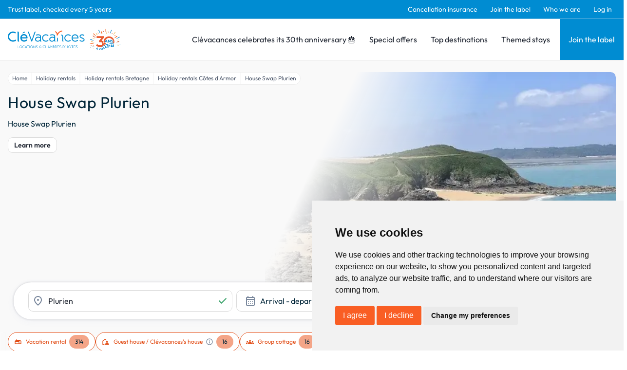

--- FILE ---
content_type: text/html; charset=utf-8
request_url: https://www.google.com/recaptcha/api2/anchor?ar=1&k=6LcxM5EqAAAAALNrbLKWSaJ_xCHW1kht1Knu7SaT&co=aHR0cHM6Ly93d3cuY2xldmFjYW5jZXMuY29tOjQ0Mw..&hl=en&v=PoyoqOPhxBO7pBk68S4YbpHZ&size=invisible&anchor-ms=20000&execute-ms=30000&cb=1v24kbaqvnjm
body_size: 48649
content:
<!DOCTYPE HTML><html dir="ltr" lang="en"><head><meta http-equiv="Content-Type" content="text/html; charset=UTF-8">
<meta http-equiv="X-UA-Compatible" content="IE=edge">
<title>reCAPTCHA</title>
<style type="text/css">
/* cyrillic-ext */
@font-face {
  font-family: 'Roboto';
  font-style: normal;
  font-weight: 400;
  font-stretch: 100%;
  src: url(//fonts.gstatic.com/s/roboto/v48/KFO7CnqEu92Fr1ME7kSn66aGLdTylUAMa3GUBHMdazTgWw.woff2) format('woff2');
  unicode-range: U+0460-052F, U+1C80-1C8A, U+20B4, U+2DE0-2DFF, U+A640-A69F, U+FE2E-FE2F;
}
/* cyrillic */
@font-face {
  font-family: 'Roboto';
  font-style: normal;
  font-weight: 400;
  font-stretch: 100%;
  src: url(//fonts.gstatic.com/s/roboto/v48/KFO7CnqEu92Fr1ME7kSn66aGLdTylUAMa3iUBHMdazTgWw.woff2) format('woff2');
  unicode-range: U+0301, U+0400-045F, U+0490-0491, U+04B0-04B1, U+2116;
}
/* greek-ext */
@font-face {
  font-family: 'Roboto';
  font-style: normal;
  font-weight: 400;
  font-stretch: 100%;
  src: url(//fonts.gstatic.com/s/roboto/v48/KFO7CnqEu92Fr1ME7kSn66aGLdTylUAMa3CUBHMdazTgWw.woff2) format('woff2');
  unicode-range: U+1F00-1FFF;
}
/* greek */
@font-face {
  font-family: 'Roboto';
  font-style: normal;
  font-weight: 400;
  font-stretch: 100%;
  src: url(//fonts.gstatic.com/s/roboto/v48/KFO7CnqEu92Fr1ME7kSn66aGLdTylUAMa3-UBHMdazTgWw.woff2) format('woff2');
  unicode-range: U+0370-0377, U+037A-037F, U+0384-038A, U+038C, U+038E-03A1, U+03A3-03FF;
}
/* math */
@font-face {
  font-family: 'Roboto';
  font-style: normal;
  font-weight: 400;
  font-stretch: 100%;
  src: url(//fonts.gstatic.com/s/roboto/v48/KFO7CnqEu92Fr1ME7kSn66aGLdTylUAMawCUBHMdazTgWw.woff2) format('woff2');
  unicode-range: U+0302-0303, U+0305, U+0307-0308, U+0310, U+0312, U+0315, U+031A, U+0326-0327, U+032C, U+032F-0330, U+0332-0333, U+0338, U+033A, U+0346, U+034D, U+0391-03A1, U+03A3-03A9, U+03B1-03C9, U+03D1, U+03D5-03D6, U+03F0-03F1, U+03F4-03F5, U+2016-2017, U+2034-2038, U+203C, U+2040, U+2043, U+2047, U+2050, U+2057, U+205F, U+2070-2071, U+2074-208E, U+2090-209C, U+20D0-20DC, U+20E1, U+20E5-20EF, U+2100-2112, U+2114-2115, U+2117-2121, U+2123-214F, U+2190, U+2192, U+2194-21AE, U+21B0-21E5, U+21F1-21F2, U+21F4-2211, U+2213-2214, U+2216-22FF, U+2308-230B, U+2310, U+2319, U+231C-2321, U+2336-237A, U+237C, U+2395, U+239B-23B7, U+23D0, U+23DC-23E1, U+2474-2475, U+25AF, U+25B3, U+25B7, U+25BD, U+25C1, U+25CA, U+25CC, U+25FB, U+266D-266F, U+27C0-27FF, U+2900-2AFF, U+2B0E-2B11, U+2B30-2B4C, U+2BFE, U+3030, U+FF5B, U+FF5D, U+1D400-1D7FF, U+1EE00-1EEFF;
}
/* symbols */
@font-face {
  font-family: 'Roboto';
  font-style: normal;
  font-weight: 400;
  font-stretch: 100%;
  src: url(//fonts.gstatic.com/s/roboto/v48/KFO7CnqEu92Fr1ME7kSn66aGLdTylUAMaxKUBHMdazTgWw.woff2) format('woff2');
  unicode-range: U+0001-000C, U+000E-001F, U+007F-009F, U+20DD-20E0, U+20E2-20E4, U+2150-218F, U+2190, U+2192, U+2194-2199, U+21AF, U+21E6-21F0, U+21F3, U+2218-2219, U+2299, U+22C4-22C6, U+2300-243F, U+2440-244A, U+2460-24FF, U+25A0-27BF, U+2800-28FF, U+2921-2922, U+2981, U+29BF, U+29EB, U+2B00-2BFF, U+4DC0-4DFF, U+FFF9-FFFB, U+10140-1018E, U+10190-1019C, U+101A0, U+101D0-101FD, U+102E0-102FB, U+10E60-10E7E, U+1D2C0-1D2D3, U+1D2E0-1D37F, U+1F000-1F0FF, U+1F100-1F1AD, U+1F1E6-1F1FF, U+1F30D-1F30F, U+1F315, U+1F31C, U+1F31E, U+1F320-1F32C, U+1F336, U+1F378, U+1F37D, U+1F382, U+1F393-1F39F, U+1F3A7-1F3A8, U+1F3AC-1F3AF, U+1F3C2, U+1F3C4-1F3C6, U+1F3CA-1F3CE, U+1F3D4-1F3E0, U+1F3ED, U+1F3F1-1F3F3, U+1F3F5-1F3F7, U+1F408, U+1F415, U+1F41F, U+1F426, U+1F43F, U+1F441-1F442, U+1F444, U+1F446-1F449, U+1F44C-1F44E, U+1F453, U+1F46A, U+1F47D, U+1F4A3, U+1F4B0, U+1F4B3, U+1F4B9, U+1F4BB, U+1F4BF, U+1F4C8-1F4CB, U+1F4D6, U+1F4DA, U+1F4DF, U+1F4E3-1F4E6, U+1F4EA-1F4ED, U+1F4F7, U+1F4F9-1F4FB, U+1F4FD-1F4FE, U+1F503, U+1F507-1F50B, U+1F50D, U+1F512-1F513, U+1F53E-1F54A, U+1F54F-1F5FA, U+1F610, U+1F650-1F67F, U+1F687, U+1F68D, U+1F691, U+1F694, U+1F698, U+1F6AD, U+1F6B2, U+1F6B9-1F6BA, U+1F6BC, U+1F6C6-1F6CF, U+1F6D3-1F6D7, U+1F6E0-1F6EA, U+1F6F0-1F6F3, U+1F6F7-1F6FC, U+1F700-1F7FF, U+1F800-1F80B, U+1F810-1F847, U+1F850-1F859, U+1F860-1F887, U+1F890-1F8AD, U+1F8B0-1F8BB, U+1F8C0-1F8C1, U+1F900-1F90B, U+1F93B, U+1F946, U+1F984, U+1F996, U+1F9E9, U+1FA00-1FA6F, U+1FA70-1FA7C, U+1FA80-1FA89, U+1FA8F-1FAC6, U+1FACE-1FADC, U+1FADF-1FAE9, U+1FAF0-1FAF8, U+1FB00-1FBFF;
}
/* vietnamese */
@font-face {
  font-family: 'Roboto';
  font-style: normal;
  font-weight: 400;
  font-stretch: 100%;
  src: url(//fonts.gstatic.com/s/roboto/v48/KFO7CnqEu92Fr1ME7kSn66aGLdTylUAMa3OUBHMdazTgWw.woff2) format('woff2');
  unicode-range: U+0102-0103, U+0110-0111, U+0128-0129, U+0168-0169, U+01A0-01A1, U+01AF-01B0, U+0300-0301, U+0303-0304, U+0308-0309, U+0323, U+0329, U+1EA0-1EF9, U+20AB;
}
/* latin-ext */
@font-face {
  font-family: 'Roboto';
  font-style: normal;
  font-weight: 400;
  font-stretch: 100%;
  src: url(//fonts.gstatic.com/s/roboto/v48/KFO7CnqEu92Fr1ME7kSn66aGLdTylUAMa3KUBHMdazTgWw.woff2) format('woff2');
  unicode-range: U+0100-02BA, U+02BD-02C5, U+02C7-02CC, U+02CE-02D7, U+02DD-02FF, U+0304, U+0308, U+0329, U+1D00-1DBF, U+1E00-1E9F, U+1EF2-1EFF, U+2020, U+20A0-20AB, U+20AD-20C0, U+2113, U+2C60-2C7F, U+A720-A7FF;
}
/* latin */
@font-face {
  font-family: 'Roboto';
  font-style: normal;
  font-weight: 400;
  font-stretch: 100%;
  src: url(//fonts.gstatic.com/s/roboto/v48/KFO7CnqEu92Fr1ME7kSn66aGLdTylUAMa3yUBHMdazQ.woff2) format('woff2');
  unicode-range: U+0000-00FF, U+0131, U+0152-0153, U+02BB-02BC, U+02C6, U+02DA, U+02DC, U+0304, U+0308, U+0329, U+2000-206F, U+20AC, U+2122, U+2191, U+2193, U+2212, U+2215, U+FEFF, U+FFFD;
}
/* cyrillic-ext */
@font-face {
  font-family: 'Roboto';
  font-style: normal;
  font-weight: 500;
  font-stretch: 100%;
  src: url(//fonts.gstatic.com/s/roboto/v48/KFO7CnqEu92Fr1ME7kSn66aGLdTylUAMa3GUBHMdazTgWw.woff2) format('woff2');
  unicode-range: U+0460-052F, U+1C80-1C8A, U+20B4, U+2DE0-2DFF, U+A640-A69F, U+FE2E-FE2F;
}
/* cyrillic */
@font-face {
  font-family: 'Roboto';
  font-style: normal;
  font-weight: 500;
  font-stretch: 100%;
  src: url(//fonts.gstatic.com/s/roboto/v48/KFO7CnqEu92Fr1ME7kSn66aGLdTylUAMa3iUBHMdazTgWw.woff2) format('woff2');
  unicode-range: U+0301, U+0400-045F, U+0490-0491, U+04B0-04B1, U+2116;
}
/* greek-ext */
@font-face {
  font-family: 'Roboto';
  font-style: normal;
  font-weight: 500;
  font-stretch: 100%;
  src: url(//fonts.gstatic.com/s/roboto/v48/KFO7CnqEu92Fr1ME7kSn66aGLdTylUAMa3CUBHMdazTgWw.woff2) format('woff2');
  unicode-range: U+1F00-1FFF;
}
/* greek */
@font-face {
  font-family: 'Roboto';
  font-style: normal;
  font-weight: 500;
  font-stretch: 100%;
  src: url(//fonts.gstatic.com/s/roboto/v48/KFO7CnqEu92Fr1ME7kSn66aGLdTylUAMa3-UBHMdazTgWw.woff2) format('woff2');
  unicode-range: U+0370-0377, U+037A-037F, U+0384-038A, U+038C, U+038E-03A1, U+03A3-03FF;
}
/* math */
@font-face {
  font-family: 'Roboto';
  font-style: normal;
  font-weight: 500;
  font-stretch: 100%;
  src: url(//fonts.gstatic.com/s/roboto/v48/KFO7CnqEu92Fr1ME7kSn66aGLdTylUAMawCUBHMdazTgWw.woff2) format('woff2');
  unicode-range: U+0302-0303, U+0305, U+0307-0308, U+0310, U+0312, U+0315, U+031A, U+0326-0327, U+032C, U+032F-0330, U+0332-0333, U+0338, U+033A, U+0346, U+034D, U+0391-03A1, U+03A3-03A9, U+03B1-03C9, U+03D1, U+03D5-03D6, U+03F0-03F1, U+03F4-03F5, U+2016-2017, U+2034-2038, U+203C, U+2040, U+2043, U+2047, U+2050, U+2057, U+205F, U+2070-2071, U+2074-208E, U+2090-209C, U+20D0-20DC, U+20E1, U+20E5-20EF, U+2100-2112, U+2114-2115, U+2117-2121, U+2123-214F, U+2190, U+2192, U+2194-21AE, U+21B0-21E5, U+21F1-21F2, U+21F4-2211, U+2213-2214, U+2216-22FF, U+2308-230B, U+2310, U+2319, U+231C-2321, U+2336-237A, U+237C, U+2395, U+239B-23B7, U+23D0, U+23DC-23E1, U+2474-2475, U+25AF, U+25B3, U+25B7, U+25BD, U+25C1, U+25CA, U+25CC, U+25FB, U+266D-266F, U+27C0-27FF, U+2900-2AFF, U+2B0E-2B11, U+2B30-2B4C, U+2BFE, U+3030, U+FF5B, U+FF5D, U+1D400-1D7FF, U+1EE00-1EEFF;
}
/* symbols */
@font-face {
  font-family: 'Roboto';
  font-style: normal;
  font-weight: 500;
  font-stretch: 100%;
  src: url(//fonts.gstatic.com/s/roboto/v48/KFO7CnqEu92Fr1ME7kSn66aGLdTylUAMaxKUBHMdazTgWw.woff2) format('woff2');
  unicode-range: U+0001-000C, U+000E-001F, U+007F-009F, U+20DD-20E0, U+20E2-20E4, U+2150-218F, U+2190, U+2192, U+2194-2199, U+21AF, U+21E6-21F0, U+21F3, U+2218-2219, U+2299, U+22C4-22C6, U+2300-243F, U+2440-244A, U+2460-24FF, U+25A0-27BF, U+2800-28FF, U+2921-2922, U+2981, U+29BF, U+29EB, U+2B00-2BFF, U+4DC0-4DFF, U+FFF9-FFFB, U+10140-1018E, U+10190-1019C, U+101A0, U+101D0-101FD, U+102E0-102FB, U+10E60-10E7E, U+1D2C0-1D2D3, U+1D2E0-1D37F, U+1F000-1F0FF, U+1F100-1F1AD, U+1F1E6-1F1FF, U+1F30D-1F30F, U+1F315, U+1F31C, U+1F31E, U+1F320-1F32C, U+1F336, U+1F378, U+1F37D, U+1F382, U+1F393-1F39F, U+1F3A7-1F3A8, U+1F3AC-1F3AF, U+1F3C2, U+1F3C4-1F3C6, U+1F3CA-1F3CE, U+1F3D4-1F3E0, U+1F3ED, U+1F3F1-1F3F3, U+1F3F5-1F3F7, U+1F408, U+1F415, U+1F41F, U+1F426, U+1F43F, U+1F441-1F442, U+1F444, U+1F446-1F449, U+1F44C-1F44E, U+1F453, U+1F46A, U+1F47D, U+1F4A3, U+1F4B0, U+1F4B3, U+1F4B9, U+1F4BB, U+1F4BF, U+1F4C8-1F4CB, U+1F4D6, U+1F4DA, U+1F4DF, U+1F4E3-1F4E6, U+1F4EA-1F4ED, U+1F4F7, U+1F4F9-1F4FB, U+1F4FD-1F4FE, U+1F503, U+1F507-1F50B, U+1F50D, U+1F512-1F513, U+1F53E-1F54A, U+1F54F-1F5FA, U+1F610, U+1F650-1F67F, U+1F687, U+1F68D, U+1F691, U+1F694, U+1F698, U+1F6AD, U+1F6B2, U+1F6B9-1F6BA, U+1F6BC, U+1F6C6-1F6CF, U+1F6D3-1F6D7, U+1F6E0-1F6EA, U+1F6F0-1F6F3, U+1F6F7-1F6FC, U+1F700-1F7FF, U+1F800-1F80B, U+1F810-1F847, U+1F850-1F859, U+1F860-1F887, U+1F890-1F8AD, U+1F8B0-1F8BB, U+1F8C0-1F8C1, U+1F900-1F90B, U+1F93B, U+1F946, U+1F984, U+1F996, U+1F9E9, U+1FA00-1FA6F, U+1FA70-1FA7C, U+1FA80-1FA89, U+1FA8F-1FAC6, U+1FACE-1FADC, U+1FADF-1FAE9, U+1FAF0-1FAF8, U+1FB00-1FBFF;
}
/* vietnamese */
@font-face {
  font-family: 'Roboto';
  font-style: normal;
  font-weight: 500;
  font-stretch: 100%;
  src: url(//fonts.gstatic.com/s/roboto/v48/KFO7CnqEu92Fr1ME7kSn66aGLdTylUAMa3OUBHMdazTgWw.woff2) format('woff2');
  unicode-range: U+0102-0103, U+0110-0111, U+0128-0129, U+0168-0169, U+01A0-01A1, U+01AF-01B0, U+0300-0301, U+0303-0304, U+0308-0309, U+0323, U+0329, U+1EA0-1EF9, U+20AB;
}
/* latin-ext */
@font-face {
  font-family: 'Roboto';
  font-style: normal;
  font-weight: 500;
  font-stretch: 100%;
  src: url(//fonts.gstatic.com/s/roboto/v48/KFO7CnqEu92Fr1ME7kSn66aGLdTylUAMa3KUBHMdazTgWw.woff2) format('woff2');
  unicode-range: U+0100-02BA, U+02BD-02C5, U+02C7-02CC, U+02CE-02D7, U+02DD-02FF, U+0304, U+0308, U+0329, U+1D00-1DBF, U+1E00-1E9F, U+1EF2-1EFF, U+2020, U+20A0-20AB, U+20AD-20C0, U+2113, U+2C60-2C7F, U+A720-A7FF;
}
/* latin */
@font-face {
  font-family: 'Roboto';
  font-style: normal;
  font-weight: 500;
  font-stretch: 100%;
  src: url(//fonts.gstatic.com/s/roboto/v48/KFO7CnqEu92Fr1ME7kSn66aGLdTylUAMa3yUBHMdazQ.woff2) format('woff2');
  unicode-range: U+0000-00FF, U+0131, U+0152-0153, U+02BB-02BC, U+02C6, U+02DA, U+02DC, U+0304, U+0308, U+0329, U+2000-206F, U+20AC, U+2122, U+2191, U+2193, U+2212, U+2215, U+FEFF, U+FFFD;
}
/* cyrillic-ext */
@font-face {
  font-family: 'Roboto';
  font-style: normal;
  font-weight: 900;
  font-stretch: 100%;
  src: url(//fonts.gstatic.com/s/roboto/v48/KFO7CnqEu92Fr1ME7kSn66aGLdTylUAMa3GUBHMdazTgWw.woff2) format('woff2');
  unicode-range: U+0460-052F, U+1C80-1C8A, U+20B4, U+2DE0-2DFF, U+A640-A69F, U+FE2E-FE2F;
}
/* cyrillic */
@font-face {
  font-family: 'Roboto';
  font-style: normal;
  font-weight: 900;
  font-stretch: 100%;
  src: url(//fonts.gstatic.com/s/roboto/v48/KFO7CnqEu92Fr1ME7kSn66aGLdTylUAMa3iUBHMdazTgWw.woff2) format('woff2');
  unicode-range: U+0301, U+0400-045F, U+0490-0491, U+04B0-04B1, U+2116;
}
/* greek-ext */
@font-face {
  font-family: 'Roboto';
  font-style: normal;
  font-weight: 900;
  font-stretch: 100%;
  src: url(//fonts.gstatic.com/s/roboto/v48/KFO7CnqEu92Fr1ME7kSn66aGLdTylUAMa3CUBHMdazTgWw.woff2) format('woff2');
  unicode-range: U+1F00-1FFF;
}
/* greek */
@font-face {
  font-family: 'Roboto';
  font-style: normal;
  font-weight: 900;
  font-stretch: 100%;
  src: url(//fonts.gstatic.com/s/roboto/v48/KFO7CnqEu92Fr1ME7kSn66aGLdTylUAMa3-UBHMdazTgWw.woff2) format('woff2');
  unicode-range: U+0370-0377, U+037A-037F, U+0384-038A, U+038C, U+038E-03A1, U+03A3-03FF;
}
/* math */
@font-face {
  font-family: 'Roboto';
  font-style: normal;
  font-weight: 900;
  font-stretch: 100%;
  src: url(//fonts.gstatic.com/s/roboto/v48/KFO7CnqEu92Fr1ME7kSn66aGLdTylUAMawCUBHMdazTgWw.woff2) format('woff2');
  unicode-range: U+0302-0303, U+0305, U+0307-0308, U+0310, U+0312, U+0315, U+031A, U+0326-0327, U+032C, U+032F-0330, U+0332-0333, U+0338, U+033A, U+0346, U+034D, U+0391-03A1, U+03A3-03A9, U+03B1-03C9, U+03D1, U+03D5-03D6, U+03F0-03F1, U+03F4-03F5, U+2016-2017, U+2034-2038, U+203C, U+2040, U+2043, U+2047, U+2050, U+2057, U+205F, U+2070-2071, U+2074-208E, U+2090-209C, U+20D0-20DC, U+20E1, U+20E5-20EF, U+2100-2112, U+2114-2115, U+2117-2121, U+2123-214F, U+2190, U+2192, U+2194-21AE, U+21B0-21E5, U+21F1-21F2, U+21F4-2211, U+2213-2214, U+2216-22FF, U+2308-230B, U+2310, U+2319, U+231C-2321, U+2336-237A, U+237C, U+2395, U+239B-23B7, U+23D0, U+23DC-23E1, U+2474-2475, U+25AF, U+25B3, U+25B7, U+25BD, U+25C1, U+25CA, U+25CC, U+25FB, U+266D-266F, U+27C0-27FF, U+2900-2AFF, U+2B0E-2B11, U+2B30-2B4C, U+2BFE, U+3030, U+FF5B, U+FF5D, U+1D400-1D7FF, U+1EE00-1EEFF;
}
/* symbols */
@font-face {
  font-family: 'Roboto';
  font-style: normal;
  font-weight: 900;
  font-stretch: 100%;
  src: url(//fonts.gstatic.com/s/roboto/v48/KFO7CnqEu92Fr1ME7kSn66aGLdTylUAMaxKUBHMdazTgWw.woff2) format('woff2');
  unicode-range: U+0001-000C, U+000E-001F, U+007F-009F, U+20DD-20E0, U+20E2-20E4, U+2150-218F, U+2190, U+2192, U+2194-2199, U+21AF, U+21E6-21F0, U+21F3, U+2218-2219, U+2299, U+22C4-22C6, U+2300-243F, U+2440-244A, U+2460-24FF, U+25A0-27BF, U+2800-28FF, U+2921-2922, U+2981, U+29BF, U+29EB, U+2B00-2BFF, U+4DC0-4DFF, U+FFF9-FFFB, U+10140-1018E, U+10190-1019C, U+101A0, U+101D0-101FD, U+102E0-102FB, U+10E60-10E7E, U+1D2C0-1D2D3, U+1D2E0-1D37F, U+1F000-1F0FF, U+1F100-1F1AD, U+1F1E6-1F1FF, U+1F30D-1F30F, U+1F315, U+1F31C, U+1F31E, U+1F320-1F32C, U+1F336, U+1F378, U+1F37D, U+1F382, U+1F393-1F39F, U+1F3A7-1F3A8, U+1F3AC-1F3AF, U+1F3C2, U+1F3C4-1F3C6, U+1F3CA-1F3CE, U+1F3D4-1F3E0, U+1F3ED, U+1F3F1-1F3F3, U+1F3F5-1F3F7, U+1F408, U+1F415, U+1F41F, U+1F426, U+1F43F, U+1F441-1F442, U+1F444, U+1F446-1F449, U+1F44C-1F44E, U+1F453, U+1F46A, U+1F47D, U+1F4A3, U+1F4B0, U+1F4B3, U+1F4B9, U+1F4BB, U+1F4BF, U+1F4C8-1F4CB, U+1F4D6, U+1F4DA, U+1F4DF, U+1F4E3-1F4E6, U+1F4EA-1F4ED, U+1F4F7, U+1F4F9-1F4FB, U+1F4FD-1F4FE, U+1F503, U+1F507-1F50B, U+1F50D, U+1F512-1F513, U+1F53E-1F54A, U+1F54F-1F5FA, U+1F610, U+1F650-1F67F, U+1F687, U+1F68D, U+1F691, U+1F694, U+1F698, U+1F6AD, U+1F6B2, U+1F6B9-1F6BA, U+1F6BC, U+1F6C6-1F6CF, U+1F6D3-1F6D7, U+1F6E0-1F6EA, U+1F6F0-1F6F3, U+1F6F7-1F6FC, U+1F700-1F7FF, U+1F800-1F80B, U+1F810-1F847, U+1F850-1F859, U+1F860-1F887, U+1F890-1F8AD, U+1F8B0-1F8BB, U+1F8C0-1F8C1, U+1F900-1F90B, U+1F93B, U+1F946, U+1F984, U+1F996, U+1F9E9, U+1FA00-1FA6F, U+1FA70-1FA7C, U+1FA80-1FA89, U+1FA8F-1FAC6, U+1FACE-1FADC, U+1FADF-1FAE9, U+1FAF0-1FAF8, U+1FB00-1FBFF;
}
/* vietnamese */
@font-face {
  font-family: 'Roboto';
  font-style: normal;
  font-weight: 900;
  font-stretch: 100%;
  src: url(//fonts.gstatic.com/s/roboto/v48/KFO7CnqEu92Fr1ME7kSn66aGLdTylUAMa3OUBHMdazTgWw.woff2) format('woff2');
  unicode-range: U+0102-0103, U+0110-0111, U+0128-0129, U+0168-0169, U+01A0-01A1, U+01AF-01B0, U+0300-0301, U+0303-0304, U+0308-0309, U+0323, U+0329, U+1EA0-1EF9, U+20AB;
}
/* latin-ext */
@font-face {
  font-family: 'Roboto';
  font-style: normal;
  font-weight: 900;
  font-stretch: 100%;
  src: url(//fonts.gstatic.com/s/roboto/v48/KFO7CnqEu92Fr1ME7kSn66aGLdTylUAMa3KUBHMdazTgWw.woff2) format('woff2');
  unicode-range: U+0100-02BA, U+02BD-02C5, U+02C7-02CC, U+02CE-02D7, U+02DD-02FF, U+0304, U+0308, U+0329, U+1D00-1DBF, U+1E00-1E9F, U+1EF2-1EFF, U+2020, U+20A0-20AB, U+20AD-20C0, U+2113, U+2C60-2C7F, U+A720-A7FF;
}
/* latin */
@font-face {
  font-family: 'Roboto';
  font-style: normal;
  font-weight: 900;
  font-stretch: 100%;
  src: url(//fonts.gstatic.com/s/roboto/v48/KFO7CnqEu92Fr1ME7kSn66aGLdTylUAMa3yUBHMdazQ.woff2) format('woff2');
  unicode-range: U+0000-00FF, U+0131, U+0152-0153, U+02BB-02BC, U+02C6, U+02DA, U+02DC, U+0304, U+0308, U+0329, U+2000-206F, U+20AC, U+2122, U+2191, U+2193, U+2212, U+2215, U+FEFF, U+FFFD;
}

</style>
<link rel="stylesheet" type="text/css" href="https://www.gstatic.com/recaptcha/releases/PoyoqOPhxBO7pBk68S4YbpHZ/styles__ltr.css">
<script nonce="A5NIsQlzc-Mlu4243-AcHw" type="text/javascript">window['__recaptcha_api'] = 'https://www.google.com/recaptcha/api2/';</script>
<script type="text/javascript" src="https://www.gstatic.com/recaptcha/releases/PoyoqOPhxBO7pBk68S4YbpHZ/recaptcha__en.js" nonce="A5NIsQlzc-Mlu4243-AcHw">
      
    </script></head>
<body><div id="rc-anchor-alert" class="rc-anchor-alert"></div>
<input type="hidden" id="recaptcha-token" value="[base64]">
<script type="text/javascript" nonce="A5NIsQlzc-Mlu4243-AcHw">
      recaptcha.anchor.Main.init("[\x22ainput\x22,[\x22bgdata\x22,\x22\x22,\[base64]/[base64]/[base64]/KE4oMTI0LHYsdi5HKSxMWihsLHYpKTpOKDEyNCx2LGwpLFYpLHYpLFQpKSxGKDE3MSx2KX0scjc9ZnVuY3Rpb24obCl7cmV0dXJuIGx9LEM9ZnVuY3Rpb24obCxWLHYpe04odixsLFYpLFZbYWtdPTI3OTZ9LG49ZnVuY3Rpb24obCxWKXtWLlg9KChWLlg/[base64]/[base64]/[base64]/[base64]/[base64]/[base64]/[base64]/[base64]/[base64]/[base64]/[base64]\\u003d\x22,\[base64]\x22,\x22w7bClSMIGSAjw6fCoVwbw6s8w7IrwrDCrMOgw6rCnyVfw5QfHsK9IsO2fMKGfsKsQVPCkQJ4XB5cwoHCpMO3d8OkPBfDh8KQV8Omw6J9wqPCs3nCicONwoHCui3CjsKKwrLDtXTDiGbCgsO8w4DDj8KsBsOHGsKPw6htNMKowrkUw6DClMK8SMOBwr/DnE1/wobDlQkDw79PwrvChigXwpDDo8Oxw4pEOMKVYcOhVgLCuxBbWEo1FMOPbcKjw7gPG1HDgSPCg2vDu8OUwqrDiQolwpbDqnnCsRnCqcKxL8OPbcK8wo3Dq8OvX8K9w4TCjsKrFMKIw7NHwpwhHsKVP8KlR8Okw7YAREvCs8ONw6rDpkh8E07CscO1Z8OQwr9rJMK0w7/DvsKmwpTCv8KQwrvCux3CpcK8S8K+CcK9UMOKwoooGsO3wpkaw75qw64LWUzDtsKNTcO+JxHDjMKGw5LChV84wqI/IFcSwqzDlRXCg8KGw5k4wolhGkvCm8OrbcONVCgkGcOow5jCnkXDtEzCv8KxZ8Kpw6lqw7bCvigJw4McwqTDnMOrcTMaw7dTTMKcJcO1Pztow7LDpsO6YTJ4wqPCi1Amw6R4CMKwwr0GwrdAw4E/OMKuw4U/w7wVXg54ZMOvwqg/[base64]/Ck8Kcw7ogwpnCpGhSw5nCjcKsw5TCoMO6w6/DtSYHwr5aw5TDhMODwrvDiU/[base64]/Cm8OtTzXCpxHDhcOPwr1Fwr/DscK7CTzDgEUbGwjDjsK+wprDj8OawrltCMOaWcK4wqldKgofRMOPwrIMw75OI3lmXR8/[base64]/[base64]/CqMKRwpI0O8O+wowww4fCsXXCkw9Tw7/CpsOCwpIBw7E0C8O+wrcvImNHacKhfi/DnzPCkcOTwrZhwqhBwrPCvnbCsjkVeHYwMMOnw5vCncOkwotTYG4uw600DSDDpVA1W3E9w4lqw7QMJ8KABcKnA0zCmMK+RsOrDMKfcV7Dv39XKiA3wrd6wrwVGH0YFXYww4PChMO7G8OAw63DjsO9TcKFwp/[base64]/CvsKGVGsuwpFJPcOiPl84VcKSA8O1w47Dp8KQw7LCssOJIcKlcCR0w6fCisKkw5ZswrbDrETCtMOJwqPCp2/CrxzDhEIKw4zDrENew7PDsiLDpWI4wqHCpXHCn8OPb1zCksObwoRQd8KREDAvEMKwwqpmw4/DrcKiw4bCpz0qXcOaw6rDqcK5wqJHwroPHsKbLEvDh0LDq8KVwp3CrsO+wpJXwpTDoGnCpAHCrMO9w4UhHzJdeX/DlXbCoBnDssKswobDjMKSG8OGUsKwwqQNBsOIwpVrw7NTwqZswoBnHcOFw4jCpwXCusKqMm9GD8KzwrDDlhVQwpNwQ8KtNsOJc2/Cl2pKcxDCqGo8w4ASQsOtC8KrwrvCrVHCojvDucKGRsO0wqjDpFzCplTDs0bCgDIACsKdwrrCpQVUwpd5w47Cv3VPBXkUG1kCwozDpjPDhMOeZwPCicOGSjdawqUFwocrwp1iwp3DoVAxw57Djh3DhcOLN1/DqgY7wqzClhQSIFTCjhACTcOySHbCn1Mrw7nCsMKIwoECZ3rCl0cJE8KCEMK1wqTDiwrCqnzDtMOjVMK+w6XCt8OGw4NbNQLDhsKkY8KZw4hwLMKHw78KwrfCo8KiJcKJw70rw7kkfcO6aVTCi8OawrlOw7TChsKrw6/Dv8OfCRPDisKJOATCsAHDsBXCkcKjw5JxV8OnRztKK1A7G18twoDCpGtdwrHDv0bDt8KhwrEUw6vDr3gpDC/DnWkFOUzCnzIbwpAjHjbCncOxw6/CrT54wrpmw5jDu8KewprDuUHCjcKRwqw8wrLCv8OTZcKRNzNUw4goF8KXasKVaAxrXMKRwo/[base64]/w43Dq8OrwpLCm8KKYkLChDsHwofCkT7Cp1rCksK3OsOOw4YtEcKow4lFa8OAw5Z4d38Kw55GwqzClsKpw7jDtMOEYzcuU8OnwofCjGLCvcO0b8KVwprDkcOxw5fClxbDp8K9w4lPC8KKH3QnYsOXMFTCiVQgVsKmBcKgwrFhY8OMwofCkR88IFgNw7sqwo/DlcKJwpHCq8OmFQJRVMOQw74mw5/Ci1prI8OdwprCqsOOMjFcM8ODw4dDwoXCrMK4B3vCnUTCrsK/w4d0w5/DncKlQMKZGS/Cr8OGNG/Cq8OYwr3ClcOQwq9Jw7HCoMKscsKBcsKZYWTDi8O8XsKTwrJBYCBNwqbDhsOTInoZIsObw7gLwp3CocOdM8Ogw4Adw6EreWBgw4BQw55mGDxYw5oRwpDCgMKjwq/[base64]/DksKCbcKLO8K2wpXCosO1wo13LcK8I8KGeUFRdcKBfsKiFsKsw4Q8PcOewobDgMOVcCjDi3LDisKiMcKEwqoyw5LDk8Oww4rCk8K6B0PDncO8O1zDscKEw7PCrsKSYEbCncKtLMKQwotww7nChMKiTkPCg015asK8wp/CoQPCoFFXbWTDscOTXWTCsXHChcOPLA8nMEHDgBjCm8K+JQ7DkXXDmsOpWMO3w7U4w5vDj8OawqF+w5bDn1JIwprCnk/Cj0XDo8KOw5oXcyrClMKBw5XCmh3Ds8KbF8OHwrUYf8OfJ0fDocOXwoLDjWrDpWhcwoJ/Kn8TeG8Yw5gqwpnDoz5MEcK6wolfbcKNwrLCg8OfwqDCricKwoJ3w7UKw40xQibDnAMoDcKUwrTDvQvDqjtiP0nCvMKnH8OAw4HDpmXCrXR/w40dwr3DiBLDuB/CrsOLEcO4wowoIFzDjMOMPMKvV8KgacOyUsOMEcKdw7/CjXpzw4F9eUl1wqBhw4EvGh95D8KvHcK1w5rDlsKKcV/CkCgUXHrClUvCqWrDv8OZacOMBlfDlR9AbMK4wqvDrMK3w4cbfnBIwpM7WSrCmE9qwp17w6N8w6LCkH3Dh8O3wqnDk0XDr1lvwqTDrMKwV8OAGHzDu8Kvw6odwpzCp0glQMKUW8KZw4sbw5gKwpIdLcK/QhoRwoPDocOnw4jDj1LCr8KawrgVwos6TW1ZwoIVCjZMesODw4LDkm7CmMKrIMO7wq0kwo/DpR8Zwr3DhMK2w4FjMcKMHsOwwrBlwpPDv8KsD8KKFCQ4w7QowpPCosOLMMOswpfCn8KDw5XCoQpCFsKjw4gcNSRswqrCnhPDoiTCn8KSfn3ClwPCvsKKDBJwcRkAYsKGw69xwqRKAQzDukpDw6DCoB9lwojCljbDgsONVEZjwqkUNlAUw55ISMK4ccK/w4syFMOsNAHCtXh8GTPDrcKXI8KcTlo6bhrDjcO6aE3CmXDDkmLDjDZ+wp3DncK+J8Opw7rDgcKyw6HDkkh9w7vCtwPCowzCiQAgw4IZw5/[base64]/wrV0w6/CvTrCgycdCht7wpt8McKKwo7Ch8OqwozDkMK9w6s8wqc2w4xvw4cEw4LClH/CocKVKcKoPXRhUMKDwohvYsO5EwJUTMOsdSPCqT0Jwq16U8K6NkrCujPCisKULsO5w63DlGXDsGvDsBp+cMOTwpXCm2F9fljCuMKNDMK/[base64]/DsilnGMKpwqrDtXnCrRhKw4ExwpHDlG7DvUTDlQbDncKRE8Orw5RBbMKiNlbDuMOUw7PDsmoAAcOOwoDDo0rCu1t7EsKRQmjCncK8UhzCtxnCm8K1DcOMw7d5GwfDqAnCvBwYw4zDklfCi8OCwqQ/TCgqfV9dEj0eK8Ojw5UlTGfDisOLworDucONw7HDkG7Do8KFw5/Dv8Ofw7EEOnfDt0wdw4jDn8OzK8Oiw7vDjwjCh3w7w6AMwptJVMOgwonDgsOPRSxcIzLDnxNBwpnDv8KAw5ZUbHTDtm9/w7ljZMK8wrjCglZDw7xOYMKRwpk/[base64]/CuioyeinCqRTCl8Kjw7nCsHNkRsOlw7bDiMKab8OtwrbCr2FOw7XDgUglw4M2P8KcI3zCgUN5ecO+HsK3BcKNw7MtwrYqccOlwrzCk8ORUgTDq8Ktw4HChMKWw5ZGwrEJc08zwovDgGgvGsKQd8K/fMO7w4MZfSnChkB9MWZRwoDCqsKxwrZJeMKXaA9iLEQUZMOCdCItJMOQcMOMDHUyZ8Kxw7rChMOawoXCv8KpcRbDicOhw57DghI8w7dXwp/DrxvDjWHCkcOjw43CunICRih7wpdVPj7Di1vCulFACVM6EMKVfsKPw5LCu28aARXCvMOuw6rCmQ3CvsOBwp/[base64]/ChsO2Bk7Cu3vDucO7XMKtw55Xwr/CsMOcwqZYwrN2cRdUw4TCqMONUMOtw6lHw5HDsibCkz3CgMOKw5fDq8OlfcK5wpw6wrHCtcOjwpVtwp7DoC7DgxXDr18cwoHCqFHCnyFHfcKrXsObw54Nw5PDmMKyY8K8EFl4dMO7wrvDrcOhw5PCqMKpw5DCnMOkGsKGSR/Cq0/DjMO7wrHChcOkwpDCpMKqCsOiw61wVEFBNl3DpMObKcOXwpRQwqMGw7nDtsOKw7QzwqzDg8OGUMOuw65Hw5IRLcKhTRDCrVzCoV9swrfCu8K1JH/CjUoXK2TDhcKVacKJwplxw4XDmcOYOgRROcOHFkdGSsOnWV7CoCFLw6/[base64]/AMKyHlbCsMKtwqDDqBMgK1vDosOkw5xdEWDCr8OAw6N/w47DvMO2UV19WcKTw7F0w7bDq8OHOsKHw4XCusOKwpNObCJjwrrDiHXCjMK2woLDvMKuPsOtwovCvBtuw4bCoVo/wpzCjmQswr4mwoDDlmBrwocCw4fCqMOpeD/Dj27CuTPCpCkbw7zDrGXDizbDikHCscKSw7HCg1NIacOFwoHCmSxEwq7CmxDCijDCqMK+bMK8PHfCkMOhwrbDtT/Ds0AdwrxUw6XDiMKTG8OcAMOxfcOpwo5yw4ldwp0BwqAOw4LDsGXCisK/[base64]/CsDN4wqBiRSXDkRXDt8Khwq3CozrDs3LCrMKEw53DvMKGw43DpSsld8OMRsKwExrDvSnDgkLDo8OoRj7CsyJFwoxfw5/[base64]/DpQvDjsKmMsKFwpVLw4TCslzDl1jDhw4Aw54VecO6CkfDtMKuw6FoXsKkHXLCtQ4Fw5zDhsOOVMOywrNvAcOHwqldZ8Kfw4sXI8K8F8ObSx1rwrDDgiHDisOPKMKmw6/[base64]/w6XCg8K1B8KAwo9he2/Di0cqworCv37DrcKhZcKfNkNKw6XCiX47woc+FcOzIEfCtMKvw5cPw5DCnsKCX8Kgw6oWHMK3H8Odw4EVw7hww6/[base64]/Dq0/Diz49V8K9Q8OZM8Kcw4gneUcwIMKORyLCnQpAKsO8wohKG0E/wojCtUXDjcK5ecOwwr/Dh33Ds8Okw5PCqj8Uw7/ClD3DscOxw4ovacKLbsKJwrHCsFZSBcKvw6Q6AsO5w4RSwo9MflN4wozCp8OcwpMLdMO4w5nCryprWcOCw640IcKUw6cIHsKgwr3Dk23Cn8OGfcOLBwDDsBg9w7TCoE/Dnk8Aw51zbyFxeRBww4V0SkJGw7LDjVBJBcODHMK/D1kMOVjDlMOpwr1nwp3DrkIVwo/Cqw5bEcKJRMKYSVLCkE/DuMKxW8KjworDpMKcK8KnS8KXHwMkwqlQwp3ClShtasOnwogYwoDCmsK0My7DlsOswplZMlzCuB9Tw6zDuWnDj8O2DsK9bcOMVMOYWTnDtR58HMOyUcKew6nDg3EqEMOTwpY1HhLCicKGwo7CgsOaSxJTwrfDt2HDhllgw5Ayw7Uawq/[base64]/[base64]/DhQTDtMKxczLDmsOJwqDCgGITwqzCm8KlbcO0wo/DuG4+dwPCgMKjwr/CtsK3OSoJWhoxMMK2wpXCocK6w57Cs1HDlAfDr8K2w6LConFHQMOrZcOWKnN7SsOmw7ltw4EwVC3CpMOGVzxLM8Krwr/ChQBcw493LFUmRArCkEPCisOhw6bDrMOpNiXDp8KGw6nClcKfHCdaL23CqcOhMV/DqCc8wqJ6w6xVTijDosOrw6hrNEVNPcKhw65nD8K7w65yFUZnGzDDuXEoV8OFwrZiwobCoXTDu8OVwrFpEcK/ZVQqJUgEwo3DmsO9YMKuw5HDrjF6YU7CuzQLwol/[base64]/dEotw4fCvcOIw7rClsKDUsOsVMKuUFJmwppbwp7Ch3Y8QcKIfWbDmnjCpMKNOCrCi8KlK8OcI1AaK8KwLcOPPiHCgXZGwrAywo0oG8Osw5DCvcKewqXCo8ODw7A/wqhCw7fCv33Cu8OpwrPCoDrCjsOHwrkJW8KrOxfCocOvCcKrZcOSw7fCpHTCnMOhWcKqWBsbw4DDn8KLw4hNK8K4w6LCliHDvsKzO8KGw7pzw4XCpMOawpLCnC4dw4F4w6bDvsOCFMOxw73CrcKKFMOCECZuw6ZhwrBVwqDDmhjDtcO/[base64]/[base64]/[base64]/CnwHChFBPBMOYTlNkXmHCp0huwqbCuSjCrMOrHhwvw6UROE1wwofClMOOAnrCl20NCsOwFcOHAsK3WMOywrpewoDCg3k+BW/DpVrDuE/Cm3lTDcKjw4ZwIsOfJ183wpDDv8OkCFpPLsODDcKrwrfChXDCpzkpE11zwoLClVbCpVHDgHFSJDRJw6fCmVHDtsOyw7wEw7hEBl5aw7IyE1huFsO2w4odwpQswrB5woDDoMOIw7PDtgnCozrDsMKkN3FLESHCnsOewrLDqUjDuR0PYTDDgsKoXsOUw7U/W8KMw6zCs8KjJsOkI8ORwqAEwp9nw5tYw7DCtGHDlQkMEcKTwoBzwqkLNAp0woMmwqPDh8Khw6jDm0JkeMKJw4DCtmhowofDvsO1CcOnQmLChSHDuQ3Ck8KmFGrDgcO0fsO/w4NGUgtteSXDo8OZbivDjVkSOC94D0zCqWLDucKqQcO7ecOXRUnDmTjCkjLDjH5pwp0AA8OlfcOTwonCsEciRHbCu8KQG3Zdw6hVw7kVw5NgGDQlwrIiKkvClwHClm5jwrDCgsKJwpxnw7/DgcO6fkQJUMKGK8ODwqFzVMOlw5teDV40w7HCnjc5SMO9fsK3PsOpwrgNfcK3wo7CnTxIPTkWHMOdIsKSw7EiGGXDjwMPB8OgwqPDiHvDiRRnwpjDsyjCgcKZw6LDog4iR1lVDcO4wow2D8Kswo7DpMK4wpPCix5/w5BdKwF7McOowojCrC5jJMOgw6DChER+JG7CiW9OYcO8KcKEcwPDiMOKN8KjwrYYwpfDgzXDtgxZYhpNLXLDjsOwFW3DmcKTKsKqAUlvNMKbw4pPTsKHw6pEwqPDgB7ChsK/[base64]/IAHDqcKNw7/DksO1wqlDwqoDMRXDtGYhecKUw4jCmzjCn8ONLMOHNMKXw595wr7DryfDswteTsKkHMOgI3EsGsK+dMKlwoQRGMKOXnTDsMK1w7XDlsKoaE/[base64]/Ctw1zH0JLw6I5By1aAcOow6TDlC4qbHUcw7HDjcKneFwJJHNawpHDk8KTw7vCicOnwq8Jw4/[base64]/bDtfwq0mwqZfBBBiwogUw5xsw6sLwoUnVQIoY3JMw5sFWzNsNsKgbS/[base64]/woc1woFAw7NsbsK0BsOsHsO5BDofQhFUeSbDjiTDnMK6CcObwo1kYzQIMsOZwrrDpwXDpEBpKsKEw6jCu8O/w6PDqMOBBMOYw4/DlQvCkcOKwovCuUIhJsOCwopWwr4bwoJNwp09wrFywol6JwI+NMKyGsKsw6tAOcK/wqfCr8OHw6DDqsKDQMKAGl7CusKXGSgDDcOeT2fDncKdYMKILRQmVcOQWF9WwrHDpSR7XMO4w55xw6TCvsKPw7vCt8K0wp3DvRnCqQLDisKEPSVDGi0HwpHCsWzDmULCpQ/[base64]/[base64]/CsHzClMKCwpAgDF4/w64Tw7UUdcO9HMO7wpHCgj/CpXXCtMKATAJOe8K8wqvCpcOjwoPDpcKzexMaQhnDkCjDtsKeY1olRsKFasOVw53DgsOvEMKfw5EJZsKKwp5GFMOPw6rDiRhYw6fDsMKAbcKlw54twpR+w73DhsO/QcKDwqR4w7/DisOLIVfDhnNiw7rDicKCdDnCmWXChMKuaMKzOSTCnMKYccKFJQk2wogXCcOjW1s+w4M/MSIgwqIrwoZEI8OfH8OFw79DTETDlVnCuRU7w63DrMKwwosQIsK+w53DlV/[base64]/DmsO1wr5xw4NMCnfCpD0iVX/Cu3fCtMK8LsO9CMKfwrLCicO9wrJ2H8Oewr5ce0bDiMKbJCvCjCJDIWrDhsOQw63DosKLwpFEwrLCiMKYw4F+w613w4Q/[base64]/DtcKdOsOHfsKEwr8BwpDCvA9Rw4TDkcOgQMOhJi7DusKpwqNeUxTDlsKOAXRfwoQld8KFw5Nsw4rCmD3Cv1fCgj/DmsK1OsK9w6DCswTCj8Kjw6/DglBkasK6LsKtw6/Dp2fDj8K0T8Krw5PCoMKrAmhPw47Ct3jDshzDiWtgRsOoe24vHsK0w5zCvsKXZ13Duw3DmDXCjcKQw75swrEeZsOFw5zDnsO6w50BwrxPLcOKDEZKwqUPX0TCh8O8VsOjw7/[base64]/NcOKUsO/R17Dvmg9w4vCvFpxw6jDrAtXwpgDw5bCsgfDvUR3B8KSwqxPNcOrGcKGHsKPwoUIw7HCmC/CjMOnOks6NwvDgVbCqzxKw7B/[base64]/DqC/CvnPDr8K1wrlzwo/[base64]/[base64]/EjhbKTPDizxGw6XDlcO4ByXDlMKTMSxeG8OQw7PDhMKZw7DDgjLCtcOEJX/Dm8K5w444wo3CnzTCpMO2cMO/[base64]/Cs8OOw7zCjVVrCcOlwph6ZkNFXxXCgGE+dMOnw5pzwrc+TH/Cp2PCuWYbwpZQw5XDgsOGwq/DosOjAxNcwog5RcKUfHQKCh3CqndBahBQwpMzOXFOXlZlWkdgKBo7w5IeIXXCrcOiVMOJw73DnyLDpcK+P8O3fVdWwrXDmcKFZDsMwpgSSMKfwqvCry7DlcKGUynCjMKbw5DCtcO5wpsQwoLChMOgfVgMwpPCjUbCiiXCj2kNDRhBTjsYwo/[base64]/[base64]/eDJdw49yZRRNR8OARDEqL8KJZ3AAw7PCsBwFPEhxEMOmwr02S3zDpMOFEMOZwqzDiE4gUcOjw65lbcOLMDdUwrpwMQfCmsOcNMO/[base64]/[base64]/Cqi8dTnPCrDE1wrl1w6J/[base64]/[base64]/CssKeABggw7EDwq7DiMOFwqDCscOdw61rwrbDn8Oew5bDo8K1wqvCuDLCiX1IGDY9wrDDrMOGw7NCUXgWQDbDkTkGEcOrw5ogw7jCgcKdw4/[base64]/DnsKeB0kdW0VpGAjDhMOjw57Ds8Kow7nDmcOEHsK4GShPGFkpwo4FJsOFMDPDqMKRwqEBwp/CmFAiwoHCssOtwrLCgCPDj8OJw4bDg8OKwr5gwqdjKMKBwr7DisKZO8OkOsOWwrDCpMKqJnfDuwLDvm3Do8Opw41VWV9IO8K0wrs9f8OBwqrDgMO1PynDncO1e8O3wojCjsOcUsKQPxkofRLDlMOZb8KIOFsIwoPDmnozNMKoMwdCw4jDj8OediLCo8KJw7VDAcK/VMOnwqBHw7hNWcOiw75ANCJAMgVyYgLCi8KiN8OfE1HDm8OxH8K7H1Q7wrDCnsOUf8OGciLDn8Ojw6RhCcK1wqAgw5hnW2dlE8OEU3bCnT3DpcODH8OedS/Cp8OswoRbwqwLwqfDj8KRwrXDiGAkw7JxwqJ5ScOwNcOaR2koKcKywrjCoSJoK2TDt8OpLC11HMOHCDUnwp1ge2LDk8KXC8KzdifDglLDrltGCMKLwoYeRFYBK1rCocK6BSjCucOuwpRnJsK/[base64]/cg85UA7DoMODw6LDlQjDusOZIENOWCvCrsOzJzLDosOvw4bDklvDnAQXI8KNwoxRw6nDgwwjwqLDoHhLcsOUwox/[base64]/Do8KWQ8Odw5vDpsORw5ZTNsORw7zDk8OiKMKAwph9dsKoVgXDgcKGw4bCmDU+w6fDqsOJRFbDtF/DscODw61Sw6geNsKBwoFwWsOJWRrDm8KRGk/DrWDCmhwUdcOUZVfCknfCqDHDl0vCln7CgUInT8KRbsKhwoXClsKzw5PCnxzDqnzChWjCusKZw50rHjjDhx7CpjTChsKCIMO2w4Njwr9wdMKlXldow7tSWHpuwo3Ci8KnNMKuMlHDlm/CrsKVwqjCritOwrzDlnTDs34MGxbDrFQjfirDm8OpDcO7w70yw4JZw50gaXd1FHHCp8K8w4bClkBtw5fCgiTDkzzDn8K5w6E9dE02XsOMwpjDtcKuH8Oywot1w64Dw4xbQcKMwrlJwoQDwqtgWcO4PhtkR8KTw7Uvwq/[base64]/Cgl0zw5dsw4tuw5w+w5VIw4fChsK0RDbCsWZWwrd9bB4Xwp/Cg8OFW8KWcGXDkMK1JcKawr3DusKRJMK+wpbDn8KzwpQ4woUMAcKuw5IlwqgAG1N7Y2otM8KSfmHDpcK0ccO/[base64]/ClcKMwpfDhsODFMO6Q8OZIsKHUsKZTBLDlBfCowvDsFPCl8OYMk/DqV7DjsKDw5wiwovCiFNxwqrDpcOaXsKBJH1FTV8Lw6hlCcKhwoXDj11zccKMwoIDw6AmV1jCkUVNW146OBfCtXpXSBXDtwzDh3tsw4XDiWl3w5rCm8OOS19TwrXDv8KUw7lhwrQ/w5x+DcOxwq7CpXHDoVnCmSJaw5DCij3Dq8KFwrw4woETR8K7wpbCsMOOwoRhw6Vaw4TCmj/[base64]/CuMK5SjXCpsONCTEAwr04BRRfw585FmPCmUbCsSEnNcKLBMKDw4rCgk7Dt8KLworDukvDrnHDumHCiMKxw7BAw68aK2g6DsK3w5DCiAXCocOiwoXCih5yEVd7bRDDgwl0w4HDtgxOwrt2NXjCl8Kww6rDtcOmTD/CiFDCh8KHPsO3PkMAwrnDsMKUwqDCiXd0LcKsLMOCwrnDhG/CqhfDgEPCp2HCtANjMsKQE0BYElUVw49dJsO3w48qFsKSTy0obDbDjhzCksKvLgXCqQURJcOrLGzDqMKfIGjDtMKIYsOAKB8Nw5rDusO2JC7Dp8OtWxrCil0dwpwRw7tMwpsYwqIywpAlRXXDvG/Cu8OWCTszLR7CusKGwqQ3KUTCtMOldlzCljnDncKIJsKYJ8KmLMOaw7NLwojDvXrCvzPDuAUBwq7Cq8K6cwFiw4ZQScOOScKQw7dyHcKxBE9WSFBCwog3JAXCiAjCh8OobG3DmMO/wofDpsKfKCYtwpvCnMOIwo/CknvCoSMgWi0pAsOwCcOfDcK9Y8K+wrgSwrnCt8OdMsK+XCHDvDcfwp5tXMK4wqzDlMKKwoMEw4FGOFrDp3DCjg7DoWjDjglcw50BA2hoK0U2wopLZcKCwozCt2LClsOrSkLDqi3CgSPCglBKTl0hXRk0w7VaI8Kla8ODw65gb0nCgcO8w5fDqj/Cl8O8TlhPKBHDj8KUwpQyw5QYwpfDsm9iEsKUKcKGNG/Cvkhtwq3DqsOzw4Iywrl0acKXw71Hw5A8w4EaU8Osw5XDjcKPPcOdUk/CmS19wp3CujvDq8K7w6U5TsKew4TCnydqF0LDnGdDD1TCnm1Rw5fDjsODw7paE2g6DMKZwojCmMOVN8KWw4NUwrQgRMOywrk5QcK3EW4WK29cwrDCkcOJwqPCmsO7MBZrw7Z/D8KUbA/[base64]/CjMO2w6sDNkzDiMKxwrvDuMOEw5M7QsOBfjXCi8KKGBhhwqMTXRJJS8OfF8KrFX3Dnys5Wl7Cs3JTw61nOGrDusKnK8Onw67DolfCi8Kqw7zDrMK1Jz0Nwr/DmMKMwp1nw7hUWcKQGsOLQcOmw6hSwo/DuU3CpcOvQjbClS/DucKZYjPDj8KxWsOww4vChcOTwrA1woNZbmvDm8OmOjhPwpnCvQzDtHjDulN1OSxQwqnDlg4nMUDDvErDgsOmVTRYw7QlTlcYLMKtZcOOBUTCgS7DgMOWw7wBwocHcQEuwrs0wr3Cp17CuEM0QMOCCVpiwr1WfsOaKMK4w4bDqyxEw6ISw57Co0/DjzHCrMO8akHDlgTDsnFnwrsBYwPDtMKNwqsIHsOqw5fDtH7Dqw3CggYsVsKMbsK+a8OBBH0rCUUTwqYAw4rCtzw9O8KPwrrDiMKNw4c1XMOqbMKqw7A5w7kHJMOWwo/Dkg7DqxrCqsOJZBLDqcKQE8KmwqrCmWIFAWjDujTDoMOGw45/G8OoOcKyw7VBwp5KL3bCn8OjJcK/c1xew7LDnHh8w5ZCTU7Cpxpaw45cwqkmw5EpVmfCoCjDu8Kow6HCmMKYwr3CpmDCp8Kywpplw5w6w7ojasOhYcOgZcOJbgXDjsKSw6PDgwzDq8KjwpRxwpPCsS/DosONwpLCt8O9wprDhMOJV8KeCcOMXkJuwrJUw556J3rCp3fDm0zCj8OpwoMESMK0eWoLwqk8LcOTFDAJwpvCtMKMw5fCtsKqw7E1UsOPwpvDhyjDjsOxbsK3Aj/[base64]/CjGtWwqNBYFHDigzCvcKiwoTClkLCgm3DuB0rXMKEwrjCrMOEw4/CmikKw7DDmMOpLxTCkcOhwrXCnMKFUUw7woPClQxQCVYXw77Cm8OTwonCl05jBE3DpifDpsKMB8K9P39Cw6zDr8KZLcKRwpNXw6tiw7bDkxbCsWYEDgDDgsKzWsKPw4YWw7vDl3/DtXU8w6DChU7Cg8O6J14wN1xibhvDhl1iw63DgkHDksK9w7LDgEjCh8OdWsKWw53Ct8OhK8KLCTXDu3c3UcOHanrDhcOQFsKqNcK+w4PCjMK7wpINwoTCg0vCnhBGem4fYErDiWXDhsOaQMKRw4TCicKlwpnCicOcwoNpdVkNbTwrG2ApScKHwqrClx/Cngg2wpQ4w5PDgcKiwqMow73CksOSRCA6wps/Y8KVAyTDvMK9XsKWRjJIw6/CgQ3DrMKTVlspOMOEw7jClAMwwpjDpMOnw4RWw6LCiTB+F8KAT8OHAU7DmcKtXBd+woAWZ8O4AEvDiXB6wqZhwo80wo5odQzCrC3CgnDDsXnDnWvDnsKRBilvUzQ/wqXDqX01w6XDgMOgw7AVwqPDlcOvZUI+w4lrwp1zbcKKAlDCilvCsMKdalFqPUjDk8KlUDPCqjE3wpAjw7g5fAwXEHvCoMOjVCfCrsKna8OtcMOTwoR4W8KnS3kzw47DqXDDviQqwqMSVyBnw6lxwqTCu03DmxNgCFdXw4HDoMKrw40Gwpk0E8O/wr89wrzCncOpw53DtD3DsMOhwrHCgWINLj/CncOQw5t5b8Oow7JAwrDCtwRwwrZLb3M8LsOvwrsIwr7CqcK+wolQX8KnNMO1UsKoMix5w6Uhw7rCv8OMw57CvlnCqmJjOGAyw4/CnBwZwrxkDMKHw7BvTMORMRJbenxxU8KjwpfCkS8RFsKUwrVlSMOyAsKYwoLDv3ozw7fCmsKfwowqw70zR8KNwrTCuhbCpcK5wrTDjsKUcsKyUg/DrVPCg2zDj8Kvw4LCtcOZwoMVwrx0w4TCqGvCtsO2w7XCnRTDg8O/PWIYw4QewoAxCsKvwpIxIcKnw4zDs3fDinHDjGshw7NQw43DqAzChcOSU8OMwpDDiMKOw7cfa0fDiB4BwolowpR2wrxGw5wrKcKNFTfCo8Oyw7zDr8KsVFoUwqJbfG1Bw7LDoWXDg0k1WMKIJ1zDoUXDvcK/wrjDjCUBw6TCsMKPw5YKb8Kgwq/DnUzDv2/Dg1ocwqzDskvDu1UPO8OJO8KZwrLCqhrDrjnDgcKBwo5hwq9WB8Ofw5BIwqg4SsKJw7sVFsOrCVgnIcKlB8OPZ11xw5Mow6XCu8KzwpVNwozCiA3CtihoZzLCix/[base64]/[base64]/[base64]/DpELCs8ONwrMgw69NwqPCpMO8QsOLVArDoMO7w7Mwwp94w5djwrhXw4YPw4Nfwp54clp/w7R7HXc7ABPCt11ow4PDj8KXwr/Ch8OabcKHOcK0w6cWw5pVe3PDlTs/MGgjwqPDohc/[base64]/Ch8OUwqB/wrJhw6p/[base64]/DijbCnxzCqsO3wpfDjsKRV1LDj0XDpMO5Gjljwo/Cg21+w6s4VMKSL8O2WDRMwo9PWsK/CmYzwok9wo/DpcKWG8KiX1rCuU7CvQHDrS7DucOkw7TCpcO5wo5iIcO1CwR7eHAnHBnCkGPCmwHCiV7Ds1AgBcKeMMKQwqTCiTvDmWbCjcK3QBvDrsKFIsOEwonDusKfCcK7NcOxwpgTEkkxw4LDsXnCrsKYw4fCny/[base64]/[base64]/[base64]/Do8KQLi9xwrPDmFHCv8O/[base64]/[base64]/[base64]/DvsKIw6/CsGXDiMKKwoYLCMKTw61tYyDDksK5wrnDlDPCtwTDkcOELlTChMO4c0XDo8O5w6kZwoLCjAFWwr/Cu3DDlD/[base64]/DrmcOw7snTcKuwoTCmsOrHMOxw6nCtWvDhU9ww6d1wpLDqMOvwpE/QcKJw6zDv8OUw4oUGcO2dsOTBALCph3Cl8Obw45TVcKJO8Krw4t0I8KeworDl1IUw5HCiynDuz8IHCJWwpIOb8K9w6LDgVfDl8Kmw5XDnSsMCMOxaMKRLyHDmhfCoBg0LgPDuXB6FsOxIRbDg8OawoI\\u003d\x22],null,[\x22conf\x22,null,\x226LcxM5EqAAAAALNrbLKWSaJ_xCHW1kht1Knu7SaT\x22,0,null,null,null,1,[21,125,63,73,95,87,41,43,42,83,102,105,109,121],[1017145,768],0,null,null,null,null,0,null,0,null,700,1,null,0,\[base64]/76lBhnEnQkZnOKMAhk\\u003d\x22,0,0,null,null,1,null,0,0,null,null,null,0],\x22https://www.clevacances.com:443\x22,null,[3,1,1],null,null,null,1,3600,[\x22https://www.google.com/intl/en/policies/privacy/\x22,\x22https://www.google.com/intl/en/policies/terms/\x22],\x22gv2Mbf0MDIzaYTH6Aupal0yGRDWmCwWHWv+iBOAuzxA\\u003d\x22,1,0,null,1,1768740550839,0,0,[139,223,180,164,9],null,[243,94,87,15,192],\x22RC-aup54l1wENdVMg\x22,null,null,null,null,null,\x220dAFcWeA4jlOdFxoYx2G65hrlyyqms9r0nqJ9_6JCZsQl9Um3Bg7zSXPzDnjHRdt0vShPnVSyo-2IU_spKpB8ebYD3w9b6_MbzLw\x22,1768823350811]");
    </script></body></html>